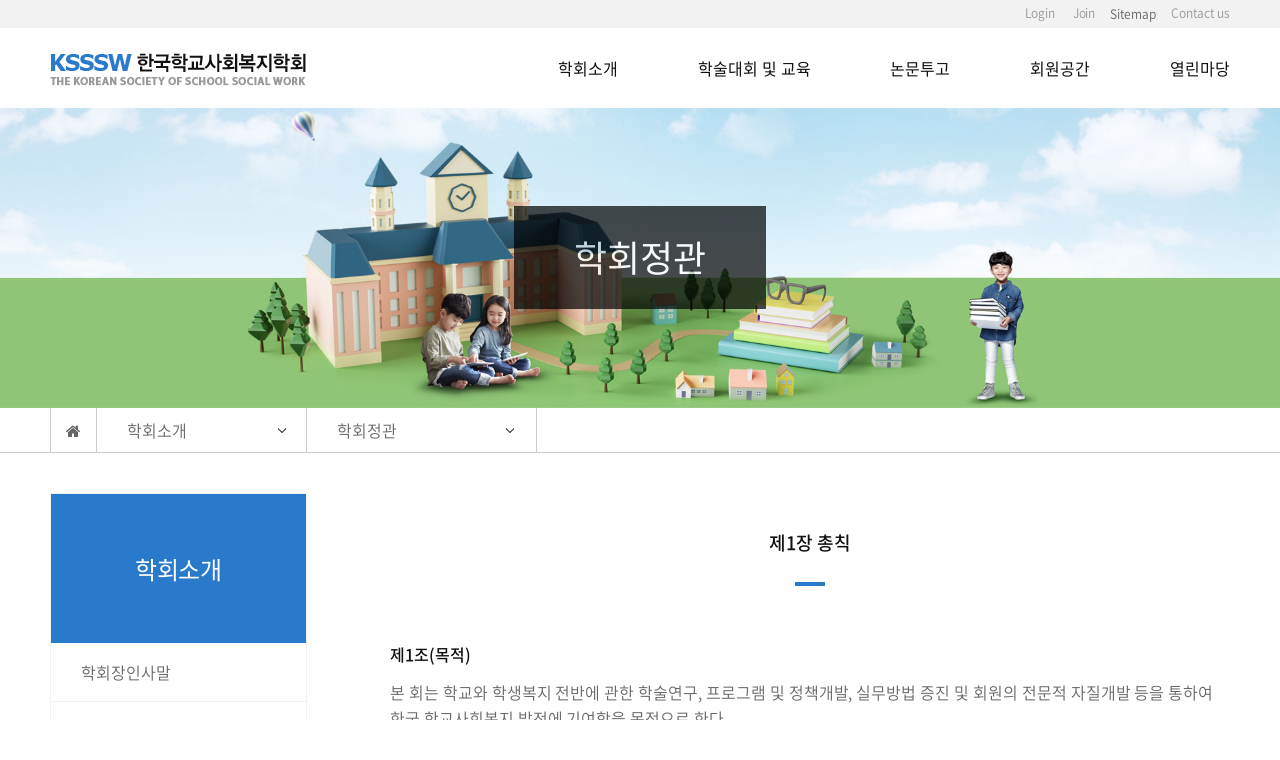

--- FILE ---
content_type: text/html; Charset=UTF-8
request_url: http://schoolsocialwork.org/html/sub01-04.asp
body_size: 18229
content:

<!DOCTYPE html>
<html lang="ko">
<head>
	<meta http-equiv="cache-Control" content="no-cache" />
	<meta http-equiv="pragma" content="no-cache" />
	<meta charset="UTF-8">
	<meta http-equiv="X-UA-Compatible" content="IE=edge"/>
	<meta name="author" content="LYS"/>
	<title>한국학교사회복지학회</title>
	<meta name="description" content="한국학교사회복지학회"/>
	<meta name="keywords" content="한국학교사회복지학회"/>
	<meta name="viewport" content="width=1200,initial-scale=1"/>
<!-- 	<link rel="canonical" href="http://www.ijs.or.kr/"> -->
	<link href="../../../lib/bootstrap/css/bootstrap.min.css" rel="stylesheet" type="text/css" />
	<link href="../../../lib/bootstrap/css/bootstrap-theme.min.css" rel="stylesheet" type="text/css" />
	<link href="../../../lib/font-awesome/css/font-awesome.min.css" rel="stylesheet" type="text/css" />
	<link href="../../../lib/NotoSans-subset/css/notosans.css" rel="stylesheet" type="text/css" />
	<link href="../../../lib/NanumBarunGothic/css/nanumbarungothic.css" rel="stylesheet" type="text/css" />
	<link href="../../../lib/godoMaum/css/godoMaum.css" rel="stylesheet" type="text/css" />
	<link href="../../../lib/slick/slick.css" rel="stylesheet" type="text/css" />
	<link href="../../../lib/slick/slick-theme.css" rel="stylesheet" type="text/css" />
	<link rel="stylesheet" href="../../../lib/OwlCarousel/dist/assets/owl.carousel.min.css" />
	<link rel="stylesheet" href="../../../css/style-common.css">
	
	<link rel="stylesheet" href="../../../css/style.css">
</head>
<body>
	<div class="wrapper">
		<header id="header">
			<nav class="top-nav">
				<div class="row">
					<div class="container">
						<div class="col-xs-12">
							<ul>
								
								<li><a href="../../../member/login.asp">Login</a></li>
								<li><a href="../../../member/write-before.asp">Join</a></li>
								<li><button id="btn-sitemap" type="button">Sitemap</button></li>
								<li><a href="mailto:ssw08@hanmail.net">Contact us</a></li>
								
							</ul>
						</div>
					</div>
				</div>
			</nav>

			<nav id="gnb">
				<div class="row">
					<div class="container">
						<div class="col-xs-3">
							<a href="../../../index.asp" class="logo"><img src="../../../img/common/logo-top.png" alt="" /></a>
						</div>
						<div class="col-xs-9">
							<ul class="gnb">
								<li class="active">
									<a href="../../../html/sub01-01.asp">학회소개</a>
									<ul class="lnb">
										<li class=""><a href="../../../html/sub01-01.asp">학회장인사말</a></li>
										<li class=""><a href="../../../html/sub01-02.asp">학회연혁</a></li>
										<li class="active-sub"><a href="../../../html/sub01-04.asp">학회정관</a></li>
										<li class=""><a href="../../../html/sub01-03.asp">조직 및 위원회</a></li>
									</ul>
								</li>
								<li class="">
									<a href="../../../board01/list.asp">학술대회 및 교육</a>
									<ul class="lnb">
										<li class=""><a href="../../../board01/list.asp">학술대회</a></li>
										<li class=""><a href="../../../board02/list.asp">워크샵</a></li>
										<li class=""><a href="../../../board03/list.asp">기타교육 및 행사</a></li>
									</ul>
								</li>
								<li class="">
									<a href="../../../html/sub03-01.asp">논문투고</a>
									<ul class="lnb">
										<li class=""><a href="../../../html/sub03-01.asp">논문검색</a></li>
										<li class=""><a href="../../../html/sub03-02.asp">투고 안내</a></li>
										<li class=""><a href="../../../html/sub03-03.asp">논문투고 규정</a></li>
										<li class="active-sub"><a href="../../../html/sub03-04.asp">연구윤리규정</a></li>
										<li class=""><a href="../../../html/sub03-05.asp">논문심사규정</a></li>
										<li class=""><a href="../../../html/sub03-06.asp">편집위원회규정</a></li>
										<li class=""><a href="https://ksssw.jams.or.kr/" target="_blank">온라인논문투고</a></li>
									</ul>
								</li>
								<li class="">
									<a href="../../../html/sub04-01.asp">회원공간</a>
									<ul class="lnb">
										<li class=""><a href="../../../html/sub04-01.asp">회원가입안내</a></li>
										<li class=""><a href="../../../member/write-before.asp">온라인 회원가입</a></li>
									</ul>
								</li>
								<li class="">
									<a href="../../../notice/list.asp">열린마당</a>
									<ul class="lnb">
										<li class=""><a href="../../../notice/list.asp">공지사항</a></li>
										<li class=""><a href="../../../board04/list.asp">학회뉴스</a></li>
										<li class=""><a href="../../../board05/list.asp">국제뉴스레터</a></li>
										<li class="active-sub"><a href="../../../board06/list.asp">자료실</a></li>
										<li class=""><a href="../../../html/sub05-01.asp">관련사이트 </a></li>
									</ul>
								</li>
							</ul>
						</div>
					</div>
				</div>
			</nav>
		</header>

		<div id="sitemap">
			<div class="bg"></div>
			<div style="position:fixed; z-index:1000; top:0;"  class="con">
				<div class="container">
					<div class="row">
						<div class="btn"><button type="button"><img src="../../../img/common/close-sitemap.png" alt="" /></button></div>
						<div class="text">
						</div>
					</div>
				</div>
			</div>
		</div>

		<div id="bnr-sub">
			<div class="row">
				<div class="container">
					<h1 class="title"></h1> <!-- js/jquery.js 에서 텍스트 불러옴. -->
				</div>
			</div>
		</div>

		<nav id="nav-mid">
	<div class="container">
		<div class="row">
			<div class="col-xs-12">
				<ul>
					<li class="home"><a href="../../../index.asp"><i class="fa fa-home"></i></a></li>
					<li class="depth-1"></li>
					<li class="depth-2"></li>
				</ul>
				<!-- js/jquery.js 파일에서 텍스트를 불러옴 -->
			</div>
		</div>
	</div>
</nav>

		<div id="sec-sub">
			<div class="container">
				<div class="row">
					<div class="col-xs-3">
						<nav id="nav-left">
	<p></p> <!-- js/jquery.js 에서 텍스트 불러옴. -->
</nav>		
					</div>
					<div class="col-xs-9">
						<div id="con" class="rule"> <!-- 메뉴 구분하는 class 부여 -->

							<section>
								<h3>제1장 총칙</h3>
								<h5>제1조(목적)</h5>
								<p>본 회는 학교와 학생복지 전반에 관한 학술연구, 프로그램 및 정책개발, 실무방법 증진 및 회원의 전문적 자질개발 등을 통하여 한국 학교사회복지 발전에 기여함을 목적으로 한다.</p>
								
								<h5>제2조(명칭)</h5>
								<p>본 회의 명칭은 한국학교사회복지학회(이하: 회)라 한다. 본 회 명칭의 영문표기는 The Korean Society of School Social Work로 한다.</p>
								
								<h5>제3조(소속)</h5>
								<p>본 회는 한국사회복지학회 소속의 분과학회로 한다.</p>
								
								<h5>제4조(사업)</h5>
								<p>본 회는 제1조에 규정한 목적을 달성하기 위하여 다음 각 호의 사업을 수행한다.</p>
								<ol>
									<li>① 학교사회복지에 관한 학술연구 및 발표</li>
									<li>② 학교사회복지에 관한 정책건의</li>
									<li>③ 정기간행물 및 전문서적 발간</li>
									<li>④ 학생복지 관련 조사연구 및 교육</li>
									<li>⑤ 회원의 실천역량 제고</li>
									<li>⑥ 국제간 학술교류</li>
									<li>⑦ 기타 이 회의 목적 달성에 필요한 사업</li>
								</ol>
								
							
								<h3>제2장 회원</h3>
								<h5>제5조(회원의 구분)</h5>
								<p>본 회의 회원은 정회원(평생회원 포함), 준회원, 특별회원으로 한다.</p>
								
								<h5>제6조(회원의 자격)</h5>
								<ol>
									<li>
										① 정회원은 다음과 같다. 
										<ol>
											<li>1. 대학 및 이에 준하는 교육, 연구기관에서 사회복지(사업)학 또는 관련 학문 분야의 강의와 연구에 종사하는 자</li>
											<li>2. 대학원에서 사회복지(사업) 또는 관련학을 전공하여 석사학위 이상의 학위를 취득한 자</li>
											<li>3. 대학 또는 동등이상의 학교에서 사회복지(사업)학 또는 관련학과(교육학, 심리학, 상담학, 청소년학, 아동학 등)를 졸업한 자로서 현재 사회복지기관, 행정기관, 교육기관, 연구기관에서 사회복지(사업)분야에 종사하는 자</li>
										</ol>
									</li>
									<li>② 대학생 및 대학원생은 준회원이 될 수 있다.</li>
									<li>③ 특별회원은 본 회의 취지에 찬동하고 적극적으로 본 회 사업에 찬조하거나 본 회 발전에 공헌한 자 또는 단체로 한다.</li>
								</ol>
								
								<h5>제7조(회원의 가입)</h5>
								<p>본 회의 회원이 되고자 하는 자는 소정의 가입원서를 제출하여 운영위원회의 승인을 받아야 한다.</p>
								
								<h5>제8조(회원의 권리와 의무)</h5>
								<ol>
									<li>① 정회원은 선거권과 피선거권 및 의결권을 갖는다.</li>
									<li>② 모든 회원은 회비납부의 의무와 본 회에서 개최하는 모든 행사에 참여할 의무를 갖는다.</li>
									<li>③ 본 회의 회원이 회비 또는 소정의 납부의무를 2년 이상 이행하지 아니한 경우 회원의 자격정지 또는 권리를 제한 할 수 있다.</li>
								</ol>
								
							
								<h3>제3장 임원 및 조직</h3>
								<h5>제9조(임원의 구분)</h5>
								<p>본 회는 다음과 같은 임원을 둔다.</p>
								<ol>
									<li>① 회장 1인</li>
									<li>② 부회장 2인</li>
									<li>③ 감사 2인</li>
								</ol> 
								
								<h5>제10조(분과위원회 및 지회)</h5>
								<ol>
									<li>① 본 회는 총무위원회, 학술연구위원회, 편집위원회, 교육위원회, 국제교류위원회, 대외협력위원회, 홍보위원회 등의 분과 위원회를 둔다.</li>
									<li>② 그 밖에 회장이 필요하다고 인정되는 문제별, 사항별에 따른 위원회를 둔다.</li>
									<li>③ 각 분과위원회는 회장이 지명하는 분과위원장과 분과위원장이 지명하는 간사 및 10인 내외의 분과위원으로 구성한다.</li>
									<li>④ 본 회는 각 지역에 지회를 1개소씩 둘 수 있다.</li>
								</ol>
								
								<h5>제11조(운영위원회)</h5>
								<ol>
									<li>① 본 회는 본 회의 효율적인 운영을 위하여 운영위원회를 둔다.</li>
									<li>② 운영위원회 위원의 임기는 1년으로 하고 보궐위원의 임기는 전임자의 전임기간으로 한다.</li>
									<li>③ 운영위원회의 기능과 운영에 관하여 필요한 사항은 별도의 규정에 따른다.</li>
									<li>④ 운영위원회의 구성은 회장, 부회장, 각 분과위원장과 사무국장으로 구성한다.</li>
								</ol>
								
								<h5>제12조(사무국장)</h5>
								<p>본 회는 본 회의 실무보조를 위한 사무국장 1인을 둔다.</p>
								
								<h5>제13조(임원선출)</h5>
								<ol>
									<li>① 회장과 감사는 정기총회에서 선출하고, 부회장 1인은 회장이 지명하며 이사회의 동의를 얻는다(개정 2010. 5. 14).</li>
									<li>② 부회장 1인은 한국학교사회복지사협회장이 당연직으로 한다.</li>
									<li>③ 임원의 선거권 및 피선거권의 행사는 정회원에 한한다.</li>
								</ol>
								
								<h5>제14조(회장 및 임원의 임기)</h5>
								<ol>
									<li>① 회장의 임기는 1년으로 하고, 1회에 한해 연임할 수 있다.</li>
									<li>② 회장의 유고시에는 부회장 중 1인이 이를 승계하며, 기타 임원의 결원 시에는 이사회에서 보선, 승계하되 임기는 전임자의 잔여기간으로 한다. 단, 회장의 유고시 부회장이 대행한 기간은 이 기간에 포함되지 않는다.</li>
								</ol>
								
								<h5>제15조(임원의 역할)</h5>
								<p>임원의 역할은 다음과 같다.</p>
								<ol>
									<li>① 회장은 본 회를 대표하고 회무를 총괄하며 모든 회의의 의장이 된다.</li>
									<li>② 부회장은 회장의 업무를 보좌하며 회장의 유고시에는 부회장 중 1인이 그 직무를 대행한다.</li>
									<li>③ 감사는 매년 결산을 맡아야하며 총회 등에 보고한다.</li>
									<li>④ 이하 각 임원의 직능은 운영세칙에 따른다.</li>
								</ol>
								<h3>제4장 회의</h3>
								<h4>제1절 총회</h4>
								<h5>제16조(고문) (신설 2010. 5. 14)</h5>
								<ol>
									<li>① 학회의 발전과 본 회의 운영에 대한 자문을 제공하기 위하여 고문을 둘 수 있다.</li>
									<li>② 본 학회의 회장을 역임하고, 현직에서 퇴임할 시에는 당연직 고문으로 추대한다.</li>
									<li>③고문은 학회발전에 공헌을 한 자로 운영위원회에서 추대한다.</li>
								</ol>
								
								<h5>제17조(총회)</h5>
								<p>총회는 회원으로 구성되며 정기총회와 임시총회로 구분한다.</p>
								<ol>
									<li>① 정기총회는 연 1회 개최하며, 임시총회는 수시로 개최할 수 있다.</li>
									<li>② 임시총회는 회장, 운영위원 1/3이상, 정회원의 30인 이상의 요구가 있을 때, 또는 감사들이 연서를 요구할 때 개최한다.</li>
									<li>③ 총회를 개최하고자 할 때에는 늦어도 총회개최 10일전에 고지하여야 한다.</li>
								</ol>
								 
								<h5>제18조(총회의결)</h5>
								<ol>
									<li>
										① 총회 의결사항은 다음 각 호와 같다. 
										<ol>
											<li>1. 임원 선출</li>
											<li>2. 사업보고와 결산승인</li>
											<li>3. 사업계획과 예산승인</li>
											<li>4. 회칙의 제정 및 개정</li>
											<li>5. 기타 중요하다고 인정되는 사항</li>
										</ol>
									</li>
									<li>② 총회의 의결사항은 운영위원회에 위임할 수 있다. </li>
								</ol>
								
								<h5>제19조(의사 및 의결정족수)</h5>
								<p>총회는 출석회원 30인 이상으로 성립하며 출석회원 과반수의 찬성으로 의결한다. 출석은 위임으로도 가능하다.</p>
								
								<h5>제20조(정관개정)</h5>
								<p>본 회의 정관개정은 총회에서 의결한다.</p>
								<ol>
									<li>① 정관개정은 이사회의 심의로 총회에 상정한다.</li>
									<li>② 총회에 상정된 정관개정안은 총회 출석위원 2/3이상의 찬성을 얻어야 한다.</li>
								</ol>
								
								<h4>제2절 이사회</h4>
								<h5>제21조(이사회의 구성)</h5>
								<ol>
									<li>① 이사회는 회장이 지명한 50인(정·부회장 포함) 내외로 구성한다.</li>
									<li>② 전직 회장은 당연직 이사가 된다.</li>
								</ol>
								
								<h5>제22조(이사회의 의결)</h5>
								<p>이사회의 의결사항은 다음 각 호와 같다.</p>
								<ol>
									<li>① 총회에서 위임된 사항</li>
									<li>② 이사회에 위임된 사항</li>
									<li>③ 기타사항</li>
								</ol>
								
								<h3>제5장 재정</h3>
								<h5>제23조(재정)</h5>
								<ol>
									<li>
										① 본 회의 재정은 다음의 재원으로 충당한다. 
										<ol>
											<li>1. 회원들의 연회비와 평생회비</li>
											<li>2. 보조금</li>
											<li>3. 기부금 및 찬조금</li>
											<li>4. 기타</li>
										</ol>
									</li>
									<li>② 회비액수는 운영위원회에서 정한다. </li>
								</ol>
								
								<h5>제24조(회계년도)</h5>
								<p>본 회의 회계연도는 매년 1월 1일부터 동년 12월 31일까지로 한다.</p>
								
								<h3>제6장 해산</h3>
								<h5>제25조(해산)</h5>
								<ol>
									<li>① 본 회를 해산할 때에는 정회원2/3 이상의 찬성으로 결정한다.</li>
									<li>② 본 회를 해산할 때의 자산은 총회의 결의에 따라 본 회와 동일 또는 유사한 단체에 기부한다.</li>
								</ol>
							
								<h3>제7장 부칙</h3>
								<h5>제1조</h5>
								<p>본 회의 운영세칙은 운영위원회에서 결정하고 또한 변경한다.</p>
								<h5>제2조</h5>
								<p>본 회칙에서 규정하지 않은 세칙은 일반관례에 준한다.</p>
							</div>		
							
							

						</div>
					</div>
				</div>
			</div>
		</div>
		<footer id="footer">
	<div class="row">
		<div class="container">
			<div class="col-xs-3">
				<img class="logo" src="../../../img/common/logo-bottom.png" alt="" />
			</div>
			<div class="col-xs-9">
				<address>
					전라북도 전주시 완산구 천잠로 303, 전주대학교 교수연구동 616호
				</address>
				<ul class="list-inline">
					<li>Tel. 010-8353-7199</li>
					<li>E-mail ssw08@hanmail.net</li>
				</ul>
				<p>Copyright 2018 The Korean Society of School Social Work. All Rights Reserved.</p>

			</div>
		</div>
	</div>
</footer>


	</div> <!--wrapper-->
	<script type="text/javascript" src="../../../lib/jquery/jquery-1.12.4.min.js"></script>
<script type="text/javascript" src="../../../lib/bootstrap/js/bootstrap.min.js"></script>
<script type="text/javascript" src="../../../lib/jquery.transit/jquery.transit.min.js"></script>
<script type="text/javascript" src="../../../lib/slick/slick.min.js"></script>
<script type="text/javascript" src="../../../js/jquery.js?ver=21269"></script>
<script type="text/javascript" src="../../../js/common.js"></script>
<script src="../../../lib/OwlCarousel/dist/owl.carousel.min.js"></script>




</body>
</html>

--- FILE ---
content_type: text/css
request_url: http://schoolsocialwork.org/lib/NotoSans-subset/css/notosans.css
body_size: 3578
content:
/* 
 * NotoSans subset
 * Fonts offered by UYEONG (https://github.com/UYEONG/NotoSans-subset)
 * Initialize css offered by ERUSYA
 */
 @font-face {
  font-family: 'Noto Sans';
  font-style: normal;
  font-weight: 100;
  src: url(../fonts/NotoSans-Thin.eot);
  src: local('Noto Sans KR Thin'),
       local('NotoSansKR-Thin'),
	   url(../fonts/NotoSans-Thin.eot),
       url(../fonts/NotoSans-Thin.eot?#iefix) format('embedded-opentype'),
       url(../fonts/NotoSans-Thin.woff2) format('woff2'),
       url(../fonts/NotoSans-Thin.woff) format('woff'),
       url(../fonts/NotoSans-Thin.otf) format('opentype');
}

@font-face {
  font-family: 'Noto Sans';
  font-style: normal;
  font-weight: 200;
  src: url(../fonts/NotoSans-Light.eot);
  src: local('Noto Sans KR Light'),
       local('NotoSansKR-Light'),
	   url(../fonts/NotoSans-Light.eot),
       url(../fonts/NotoSans-Light.eot?#iefix) format('embedded-opentype'),
       url(../fonts/NotoSans-Light.woff2) format('woff2'),
       url(../fonts/NotoSans-Light.woff) format('woff'),
       url(../fonts/NotoSans-Light.otf) format('opentype');
}

@font-face {
  font-family: 'Noto Sans';
  font-style: normal;
  font-weight: 300;
  src: url(../fonts/NotoSans-DemiLight.eot);
  src: local('Noto Sans KR DemiLight'),
       local('NotoSansKR-DemiLight'),
	   url(../fonts/NotoSans-DemiLight.eot),
       url(../fonts/NotoSans-DemiLight.eot?#iefix) format('embedded-opentype'),
       url(../fonts/NotoSans-DemiLight.woff2) format('woff2'),
       url(../fonts/NotoSans-DemiLight.woff) format('woff'),
       url(../fonts/NotoSans-DemiLight.otf) format('opentype');
}

@font-face {
  font-family: 'Noto Sans';
  font-style: normal;
  font-weight: 400;
  src: url(../fonts/NotoSans-.eot);
  src: local('Noto Sans KR Regular'),
       local('NotoSansKR-Regular'),
	   url(../fonts/NotoSans-Regular.eot),
       url(../fonts/NotoSans-Regular.eot?#iefix) format('embedded-opentype'),
       url(../fonts/NotoSans-Regular.woff2) format('woff2'),
       url(../fonts/NotoSans-Regular.woff) format('woff'),
       url(../fonts/NotoSans-Regular.otf) format('opentype');
}

@font-face {
  font-family: 'Noto Sans';
  font-style: normal;
  font-weight: 500;
  src: url(../fonts/NotoSans-Medium.eot);
  src: local('Noto Sans KR Medium'),
       local('NotoSansKR-Medium'),
	   url(../fonts/NotoSans-Medium.eot),
       url(../fonts/NotoSans-Medium.eot?#iefix) format('embedded-opentype'),
       url(../fonts/NotoSans-Medium.woff2) format('woff2'),
       url(../fonts/NotoSans-Medium.woff) format('woff'),
       url(../fonts/NotoSans-Medium.otf) format('opentype');
}

@font-face {
  font-family: 'Noto Sans';
  font-style: normal;
  font-weight: 600;
  src: url(../fonts/NotoSans-Bold.eot);
  src: local('Noto Sans KR Bold'),
       local('NotoSansKR-Bold'),
	   url(../fonts/NotoSans-Bold.eot),
       url(../fonts/NotoSans-Bold.eot?#iefix) format('embedded-opentype'),
       url(../fonts/NotoSans-Bold.woff2) format('woff2'),
       url(../fonts/NotoSans-Bold.woff) format('woff'),
       url(../fonts/NotoSans-Bold.otf) format('opentype');
}

@font-face {
  font-family: 'Noto Sans';
  font-style: normal;
  font-weight: 700;
  src: url(../fonts/NotoSans-Black.eot);
  src: local('Noto Sans KR Black'),
       local('NotoSansKR-Black'),
	   url(../fonts/NotoSans-Black.eot),
       url(../fonts/NotoSans-Black.eot?#iefix) format('embedded-opentype'),
       url(../fonts/NotoSans-Black.woff2) format('woff2'),
       url(../fonts/NotoSans-Black.woff) format('woff'),
       url(../fonts/NotoSans-Black.otf) format('opentype');
}




--- FILE ---
content_type: text/css
request_url: http://schoolsocialwork.org/lib/godoMaum/css/godoMaum.css
body_size: 471
content:
/* 
	godoMaum - lys
 */
 @font-face {
  font-family: 'godoMaum';
  font-style: normal;
  font-weight: 200;
  src: url(../fonts/godoMaum.eot);
  src: local('godoMaum'),
       local('godo Maum'),
	   url(../fonts/godoMaum.eot),
       url(../fonts/godoMaum.eot?#iefix) format('embedded-opentype'),
       url(../fonts/godoMaum.woff2) format('woff2'),
       url(../fonts/godoMaum.woff) format('woff'),
       url(../fonts/godoMaum.otf) format('opentype');
}

--- FILE ---
content_type: text/css
request_url: http://schoolsocialwork.org/css/style-common.css
body_size: 3024
content:
@charset "utf-8";
body { font: 300 16px/1.625 'Noto Sans', sans-serif, FontAwesome; -webkit-font-smoothing: antialiased; color: #666; letter-spacing:-0.0025em}
body.erusya { display: none }
a { color: inherit }
a:hover { text-decoration: none; color: inherit }
a.link { color: #06c }
a.link:hover { text-decoration: underline; }
/* table { font-size: 13px; line-height: 1.5 } */
table tr th { vertical-align: middle !important }
ul { margin: 0; padding: 0; list-style: none }
p { margin: 0 }
dl { margin: 0 }
h1 { margin: 0; padding: 0 }
label { margin: 0; font-weight: inherit }
hr.sm {	margin-top: 10px; margin-bottom: 10px }
hr.xs {	margin-top: 5px; margin-bottom: 5px }
.modal-header { text-align: left; line-height: 1.5 }
.modal-header .modal-title { font-size: 16px }
.modal-header .close { margin-top: -2px }
.modal-body { text-align: left }
.modal-body .heading-line { font-size: 14px }
.modal-body .input-group { margin-bottom: 10px }
.modal-body .input-group-addon .fa { display: inline-block; width: 14px; font-size: 16px }
.modal-body .more-extra { line-height: 2; padding: 10px 5px 10px }
.modal-body .more-extra .fa { margin-right: .5em; width: 1em }
.pagination { padding-left: 15px }
.list-inline > li { padding: 0 }
.form-control { border-radius: 0; height: auto; padding: 2px 8px; line-height: 1.625; font-size: 16px }
.form-control.lg { padding: 10px 12px }
.form-control.sm { padding: 2px 6px }
.form-control.xs { padding: 1px 4px; font-size: 12px }
.wrapper { position: relative }
/* .clear { width: auto; height: auto; margin: 0; padding: 0; line-height: inherit; background: none; border: none; border-radius: 0; font-size: inherit; color: inherit } */
.clear:focus { outline: none }
.btn { display: inline-block; padding: 8px 20px; border: 1px solid #eee; background: #fafafa; color: #222; border-radius: 0; line-height: 1.625; font-size: 16px }
.btn:hover { background: #eee; transition: all .3s ease }
.btn.active { background: #222 }
.btn.lg { padding: 8px 24px }
.btn.sm { padding: 2px 6px }
.btn.xs { padding: 1px 4px; font-size: 12px }
.heading-line { border-bottom: 1px solid #eee }
.heading-line span:first-child { display: inline-block; border-bottom: 1px solid #222; padding: 5px 0 }
.heading-line span:last-child { display: inline-block; border-bottom: 1px solid #222; font-size: 13px; vertical-align: bottom; color: #999; padding: 5px 1em }
.paragraph ul { margin-bottom: 10px; padding-left: 20px }
.paragraph ol { margin-bottom: 10px; padding-left: 30px }

.w100 { width: 100% }
.col-xs-15,
.col-sm-15,
.col-md-15,
.col-lg-15 {
    position: relative;
    min-height: 1px;
    padding-right: ($gutter / 2);
    padding-left: ($gutter / 2);
}

.col-xs-15 {
    width: 20%;
    float: left;
}
@media (min-width: $screen-sm) {
    .col-sm-15 {
        width: 20%;
        float: left;
    }
}
@media (min-width: $screen-md) {
    .col-md-15 {
        width: 20%;
        float: left;
    }
}
@media (min-width: $screen-lg) {
    .col-lg-15 {
        width: 20%;
        float: left;
    }
}

--- FILE ---
content_type: text/css
request_url: http://schoolsocialwork.org/css/style.css
body_size: 16900
content:
@charset "utf-8";
.col-xs-1, .col-xs-2, .col-xs-3, .col-xs-4, .col-xs-5, .col-xs-6, .col-xs-7, .col-xs-8, .col-xs-9, .col-xs-10, .col-xs-11, .col-xs-12,
.col-sm-1, .col-sm-2, .col-sm-3, .col-sm-4, .col-sm-5, .col-sm-6, .col-sm-7, .col-sm-8, .col-sm-9, .col-sm-10, .col-sm-11, .col-sm-12,
.col-md-1, .col-md-2, .col-md-3, .col-md-4, .col-md-5, .col-md-6, .col-md-7, .col-md-8, .col-md-9, .col-md-10, .col-md-11, .col-md-12,
.col-lg-1, .col-lg-2, .col-lg-3, .col-lg-4, .col-lg-5, .col-lg-6, .col-lg-7, .col-lg-8, .col-lg-9, .col-lg-10, .col-lg-11, .col-lg-12 { padding-left: 10px; padding-right: 10px}
.container {padding: 0 }
.row { margin: 0 }
.list-inline{margin:0;}

.container { width: 1200px; }
.clearfix::after{clear:both; display:block; content:'';}
.block{display:block}
.margin-0{margin:0 !important;}
.clear{clear:both;}
a:focus{text-decoration:none; color:inherit;}
button:focus{outline:0;}

.theme-color{color:#2a7acc}

ol{list-style:none; padding:0;}
strong{font-weight:500; color:#111}
th{font-weight:500; color:#111}
#sec-sub p{margin:16px 0;}

.indent16{padding-left:16px;}
.top16{margin-top:16px;}
.indent16.top16 li{margin-bottom:16px;}

.wrapper {
	min-width:1200px;
}
.bullet{padding-right:4px; margin-top:-4px;}
#header .top-nav {background-color:#f2f2f2; font-size:12px; height:28px;}
#header .top-nav ul{float:right;}
#header .top-nav ul li{float:left; line-height:26px;}
#header .top-nav ul li a{display:block; padding:0 9px; color:#999;}
#header .top-nav ul li:last-child a{padding-right:0;}
#header .top-nav ul li button{background-color:transparent; border:0;}
#header #gnb{height:80px;}
#header #gnb .col-xs-3 .logo{padding-top:25px; display:block;}
#header #gnb .col-xs-9 > ul{float:right}
#header #gnb .col-xs-9 > ul > li{float:left; color:#111; font-weight:400;line-height:80px; position:relative;}
#header #gnb .col-xs-9 > ul > li.on{color:#2a7acc}
#header #gnb .col-xs-9 > ul > li > a{display:block; padding:0 40px;}
#header #gnb .col-xs-9 > ul > li:last-child a{padding-right:0;}
#header #gnb .col-xs-9 > ul > li:hover ul{display:block}
/* #header #gnb .col-xs-9 > ul > li:last-child a{padding-right:0;} */
#header #gnb .col-xs-9 > ul > li > ul{position:absolute; z-index:100; width:100%; display:none; left:-17px; border-top:3px solid #2a7acc; width:170px;}
#header #gnb .col-xs-9 > ul > li:nth-child(2) > ul{left:10px;}
#header #gnb .col-xs-9 > ul > li > ul > li a{display:block; font-size:15px;  background-color:#fff; color:#666; width:100%; text-align:center; line-height:48px; transition: all .2s ease-in-out;}
#header #gnb .col-xs-9 > ul > li > ul > li a:hover{background-color:#2a7acc; color:#fff;}

#bnr-main{background:url('../img/main/bnr-main.jpg') 50% 50% no-repeat; background-size:cover; height:440px; margin-bottom:40px;}
#bnr-main .copy{margin-top:76px; float:right; margin-right:80px;}
#bnr-main .copy h2{font-family:"godoMaum", cursive; font-size:80px; color:#2a7acc; margin:0; letter-spacing:-0.0025em}
#bnr-main .copy p{font-size:20px; color:#666; font-weight:500; margin:0; padding-left:4px;}
#sec-main section.board, #sec-main section.blackboard{float:left; height:212px;  border:1px solid #ccc; width:100%;}
#sec-main section.board h2{width:1px; height:1px; overflow:hidden; position:absolute;}
#sec-main section.board .main-tab-nav{position:relative; background-color:#2a7acc; height:52px; box-sizing:border-box; padding:0 20px;}
#sec-main section.board .main-tab-nav .more{position:absolute; right:0; top:0px; width:60px; height:52px; border-left:1px solid #fff;}
#sec-main section.board .main-tab-nav img{padding:18px 21px;}
#sec-main section.board .main-tab-nav ul li{color:#fff; float:left; font-size:16px; margin:0; line-height:52px;}
#sec-main section.board .main-tab-nav ul li a{display:block; padding:0 20px;}
#sec-main section.board .main-tab-nav ul li button{background-color:transparent; border:0; padding:0 16px;}
#sec-main section.board .main-tab-nav ul li.on{background:url('../img/main/arrow-main.png') 50% 100% no-repeat;}
#sec-main section.board .main-tab-con{display:none; box-sizing:border-box; padding:14px 44px 0 44px; height:160px;}
#sec-main section.board .main-tab-con.on{display:block;}
#sec-main section.board .main-tab-con ul{list-style-image:url('../img/main/bullet-main.png'); font-size:14px;}
#sec-main section.board .main-tab-con ul li{line-height:26px;}
#sec-main section.board .main-tab-con ul li .title{float:left;}
#sec-main section.board .main-tab-con ul li .date{float:right;}


#sec-main section.blackboard{background:url('../img/main/bg-blackboard.jpg') 50% 50% no-repeat;}
#sec-main section.blackboard{padding:26px 40px;}
#sec-main section.blackboard h2{color:#fff; font-size:16px; margin:0; font-weight:200;}
#sec-main section.blackboard h3{color:#f0ff00; font-size:14px; margin:0; font-weight:200; margin-bottom:8px;}
#sec-main section.blackboard h3 span{font-weight:700;}

#sec-main section.blackboard ul{margin:0 12px;}
#sec-main section.blackboard ul li{color:#fff; font-size:12px;}
#sec-main section.blackboard section{margin-top:12px;}

#sec-main section.quick{height:106px; border:1px solid #ccc; box-sizing:border-box; padding:22px 24px;}
#sec-main section.quick:last-child{border-top:0;}
#sec-main section.quick .img{float:left; width:62px}
#sec-main section.quick .text{float:left; width:168px; box-sizing:border-box; padding-left:40px;}
#sec-main section.quick .text h2{font-size:16px; color:#111; margin:0 0 9px 0; font-weight:400;}
#sec-main section.quick .text p{font-size:12px; margin:0; color:#999; font-weight:200; line-height:1.4}

#sec-rel{margin-top:40px;}
#sec-rel .owl-stage-outer{width:1134px; margin:0 auto;}
#sec-rel .owl-carousel{position:relative;}
#sec-rel .owl-stage-outer{z-index:100}
#sec-rel .owl-nav{position:absolute; width:100%; top:0; z-index:50}
#sec-rel .owl-next{position:absolute; right:0;}
#sec-rel .owl-next img{margin-top:7px;}
#sec-rel .owl-prev img{margin-top:7px;}


#footer{background-color:#f2f2f2; height:88px; margin-top:40px; font-size:12px; color:#999; letter-spacing:-0.0032em}
#footer address + ul li{margin-right:16px;}
#footer address{margin:16px 0 0 0;}
#footer .logo{margin-top:24px;}


#sitemap{position:fixed; z-index:200; top:0; display:none;}
#sitemap .bg{background-color:#000; opacity:0.9;}
#sitemap .con{background-color:#fff; color:#666; box-sizing:border-box; padding:40px; height:70%}
#sitemap .con .btn{display:block; text-align:right; background-color:transparent; border:0;}
#sitemap .con .btn button{background-color:transparent; border:0;}
#sitemap .con .btn button:focus{outline:0; box-shadow:0;}
#sitemap .con .btn{outline:0; box-shadow:none;}
#sitemap .con .text > ul{margin-top:40px;}
#sitemap .con .text > ul > li{float:left;}
#sitemap .con .text > ul > li > a{font-size:20px; color:#111; font-weight:300; border-bottom:4px solid #2a7acc; width:60%; display:block; margin:0 auto; padding-bottom:16px;}
#sitemap .con .text > ul > li{width:240px; text-align:center;}
#sitemap .con .text > ul > li > ul{margin-top:12px;}
#sitemap .con .text > ul > li > ul > li{line-height:40px;}
#sitemap .con .text > ul > li > ul > li:hover{color:#2a7acc}

#bnr-sub{height:300px; background:url('../img/main/bnr-main.jpg') 50% 30% no-repeat; background-size:cover;}


#nav-mid{border-bottom:1px solid #ccc; background-color:#fff;}
#nav-mid .col-xs-12 > ul > li{float:left;}
#nav-mid .col-xs-12 > ul > li{float:left;}
#nav-mid .col-xs-12 > ul > li:hover{cursor:pointer;}
#nav-mid .col-xs-12 > ul > li{border-right:1px solid #ccc; padding-right:50px; padding-left:30px; line-height:44px; position:relative;}
#nav-mid .col-xs-12 > ul > li:not(.home){background:url('../img/sub/arrow-navMid.png') no-repeat 90% center;}

#nav-mid .col-xs-12 > ul > li:not(.home){min-width:210px;}
#nav-mid .col-xs-12 .home{padding-left:0; padding-right:0; border-left:1px solid #ccc;}
#nav-mid .col-xs-12 .home a{padding:10px 15px; vertical-align:top}
#nav-mid .depth-2{min-width:230px !important;}

#nav-mid .col-xs-12 > ul > li > ul{border:1px solid #ccc; border-top:0;}
#nav-mid .col-xs-12 > ul > li ul a{display:block; height:100%; width:100%; transition: all .2s ease-in-out;}
#nav-mid .col-xs-12 > ul > li ul a:hover{color:#fff; background-color:#2a7acc;}
#nav-mid .col-xs-12 > ul > li > ul{position:absolute; background-color:#fff; width:calc(100% + 2px); left:-1px; z-index:300; border-top:3px solid #2a7acc}
#nav-mid .col-xs-12 > ul > li > ul > li a{padding-left:30px;}
#nav-mid .col-xs-12 > ul > li > ul{display:none;}
#nav-mid .col-xs-12 > ul > li:hover ul{display:block;}

#sec-sub{margin-top:40px;}

#nav-left{width:257px;}
#nav-left p{background-color:#2a7acc; color:#fff; text-align:center; padding:56px 0 54px 0; font-weight:400; font-size:24px; border:1px solid #f2f2f2; border-bottom:0; box-sizing:border-box; margin:0;}
#nav-left ul li a{display:block; box-sizing:border-box; padding:16px 30px; border-right:1px solid #f2f2f2; border-left:1px solid #f2f2f2; border-bottom:1px solid #f2f2f2; font-weight:300;}
#nav-left ul li.active-sub a{color:#2a7acc; background:url('../img/sub/arrow-navLeft.png') 90% 50% no-repeat;}
#nav-left ul li a:hover{color:#2a7acc; background:url('../img/sub/arrow-navLeft.png') 90% 50% no-repeat; }

#bnr-sub .container{display:table; height:300px; box-sizing:border-box; padding:0 10px;}
#bnr-sub h1.title{display:table-cell; vertical-align:middle; text-align:center; color:#111;}
#bnr-sub h1.title .box{background-color:#000; display:inline-block; padding:32px 60px; color:#fff; opacity:0.7; font-weight:400;}

#sec-sub{min-height:600px;}
#sec-sub #con{box-sizing:border-box; padding-left:40px;}

#sec-sub .tab-nav{display:table; width:100%; border-collapse:collapse;}
#sec-sub .tab-nav::after{content:''; display:block; clear:both;}
#sec-sub .tab-nav li{display:table-cell; width:1%; text-align:center; padding:16px; border:1px solid #2a7acc; color:#2a7acc;}
#sec-sub .tab-nav li:first-child{border-right:1px solid #fff;}
#sec-sub .tab-nav li:hover{background-color:#2a7acc; color:#fff; cursor:pointer;}
#sec-sub .tab-nav li.on{background-color:#2a7acc; color:#fff;}
#sec-sub .tab-nav h2{font-size:18px; margin:0; font-weight:300;}
#sec-sub .tab-con{margin-top:32px; display:none;}

#sec-sub .greeting .top{}
/* #sec-sub .greeting .top::after{content:''; display:block; width:64px; border-bottom:3px solid #111; padding-top:30px;} */
#sec-sub .greeting .bottom .name{text-align:right; margin-top:120px;}
#sec-sub .greeting .bottom .name strong{color:#111;}

#sec-sub .history .period{background:url('../img/sub/history-year.png') 50% 50% no-repeat; width:182px; height:204px; box-sizing:border-box; padding:64px 28px;}
#sec-sub .history .period p{font-size:24px; font-weight:600; color:#111; margin:0; font-weight:400;}
#sec-sub .history .period p:first-child{}
#sec-sub .history .period p:nth-child(2){text-align:center;}
#sec-sub .history .period p:last-child{text-align:right;}
#sec-sub .history .box{box-sizing:border-box; padding:40px 0; border-top:1px dashed #ccc;}
#sec-sub .history .box:first-child{border-top:0;}
#sec-sub .history .box::after{clear:both; content:''; display:block;}
#sec-sub .history .col-xs-9{padding-left:40px;}
#sec-sub .history .col-xs-9 > ul li::after{clear:both; content:''; display:block;}
#sec-sub .history .year{float:left; color:#2a7acc; font-weight:500;}
#sec-sub .history .con{float:left; box-sizing:border-box; padding-left:36px; font-size:14px; font-weight:300; width:540px;}
#sec-sub .history .con > ul > li{border-bottom:1px dashed #ccc; padding-bottom:12px; margin-bottom:12px;}
#sec-sub .history .col-xs-9 > ul > li{clear:both; padding:8px 0;}
#sec-sub .history .col-xs-9 > ul{margin-top:12px;}


#sec-sub .committee table th:first-child{width:20%;}
#sec-sub .committee table th:last-child{width:50%;}
#sec-sub .committee h2{font-size:20px; color:#111; margin:32px 0 16px 0;}
#sec-sub .committee h2::before{content:''; width:25px; height:28px; background:url('../img/sub/title-committee.jpg') center 5px no-repeat; display:inline-block; vertical-align:bottom; margin-right:4px;}
#sec-sub .committee h2:first-child{margin-top:0;}



#sec-sub .guide h2{color:#111; font-size:20px;}
#sec-sub .guide .box{border:1px solid #ccc; margin-top:40px; box-sizing:border-box; padding:30px;}
#sec-sub .guide .box h4 {margin:0;}
#sec-sub .guide .box p{margin:0;}
#sec-sub .down-form {text-align:center; margin:40px auto;}
#sec-sub .down-form a{text-align:center; background-color:#2a7acc; display:inline-block; color:#fff; padding:8px 16px; font-size:16px; transition:all .2s;}
#sec-sub .down-form a:hover{background-color:#333}
#sec-sub .guide table{border-collapse:collapse; width:100%;}
#sec-sub .guide table th, #sec-sub .guide table td{border:1px solid #ccc; text-align:center; padding:8px;}
#sec-sub .guide table th{background-color:#f2f2f2; color:#111; font-weight:400; border-top:2px solid #2a7acc}

#sec-sub .rule table{border-collapse:collapse; width:100%;}
#sec-sub .rule table th, #sec-sub .rule table td{border:1px solid #ccc; text-align:center; padding:8px;}
#sec-sub .rule table th{background-color:#f2f2f2; color:#111; font-weight:400; border-top:2px solid #2a7acc}
#sec-sub .rule .explan{margin-top:40px;}
#sec-sub .rule .explan::after{content:''; display:block; clear:both;}
#sec-sub .rule .explan li{color:#e252a0; float:left; padding-right:16px;}
#sec-sub .rule h3{text-align:center; color:#111; font-size:18px; margin-bottom:60px; margin-top:80px;}
#sec-sub .rule h3:first-child{margin-top:40px;}
#sec-sub .rule h3::after{content:''; display:block; width:30px; border-bottom:4px solid #2a7acc; margin:0 auto; padding-top:30px;}
#sec-sub .rule h4{font-size:17px; color:#111; margin-top:40px;}
#sec-sub .rule h4::after{content:''; display:block; width:30px; border-bottom:3px solid #111; padding-bottom:20px;}
#sec-sub .rule h5{color:#111; font-size:16px; margin-top:32px;}
#sec-sub .rule p+ol{padding-left:8px; margin-top:-8px;}
#sec-sub .rule h5+ol{margin-top:16px;}
#sec-sub .rule ol > li > ol{padding-left:8px; font-size:15px; margin:4px 0;}

#sec-sub .method .indent16{margin:12px 0;}
#sec-sub .method li + .indent16{margin-top:4px;}
#sec-sub .method p{margin:4px 16px 16px 16px;}
#sec-sub .method .tab-con > ul > li,
#sec-sub .method .tab-con > ol > li{font-size:15px;}
#sec-sub .method .box{border:1px solid #ccc; margin-top:40px; box-sizing:border-box; padding:20px;}
#sec-sub .method .box p{margin:0;}
#sec-sub .method .box h4 {margin:0;}

#sec-sub .ethics h2{font-size:18px; color:#111; margin:32px 0 16px 0;}
#sec-sub .ethics h2:first-child{margin-top:0;}
#sec-sub .ethics h3{color:#555; font-size:16px; font-weight:300; line-height:1.5}
#sec-sub .ethics p {font-size:15px;}
#sec-sub .ethics > ul > li{padding:2px 0; margin-left:5px; font-size:15px}
#sec-sub .ethics > ul ul{font-size:14px; margin:10px;}

#sec-sub .rule-review > ul:not(.explan){list-style-image:url('../img/main/bullet-main.png'); margin-left:18px;}
#sec-sub .rule-review > ul > li {margin-bottom:4px;}
#sec-sub .rule-review > ul ul { font-size:14px; margin:10px 0 10px 8px}

#sec-sub .member-info h2{color:#111; font-size:20px; border-top:1px dashed #ccc; padding-top:40px;}
#sec-sub .member-info h2:first-child{padding-top:0; border-top:0; margin-top:0;}
#sec-sub .member-info h3{color:#333; font-size:16px;}
#sec-sub .member-info ul li{ font-size:15px;}
#sec-sub .member-info p{font-size:15px; margin-top:10px;}
#sec-sub .member-info .box {background-color:#f2f2f2; padding:40px 0; text-align:center; border:1px solid #ccc;}
#sec-sub .member-info .box strong{color:#2a7acc}
#sec-sub .link-site h2{color:#111; font-size:18px; margin-top:40px;}
#sec-sub .link-site h2:first-child{margin-top:0;}
#sec-sub .link-site table{border-collapse:collapse; width:100%;}
#sec-sub .link-site table tr td{border:1px solid #ccc; padding:10px 40px;}
#sec-sub .link-site table tr:first-child td{border-top:2px solid #111;}
#sec-sub .link-site table tr td:first-child{background-color:#f2f2f2; color:#111;}
#sec-sub .link-site table tr td:last-child{border-left:0;}


.committee table{border-collapse:collapse; width:100%;}
.committee table th, .committee table td{border:1px solid #ccc; text-align:center; padding:8px;}
.committee table th{background-color:#f2f2f2; color:#111; font-weight:400; border-top:2px solid #2a7acc}
.committee table th:first-child{width:20%;}
.committee table th:last-child{width:50%;}
.committee h2{font-size:20px; color:#111; margin:32px 0 16px 0;}
.committee h2::before{content:''; width:25px; height:28px; background:url('../img/sub/title-committee.jpg') center 5px no-repeat; display:inline-block; vertical-align:bottom; margin-right:4px;}
.committee h2:first-child{margin-top:0;}


.greeting__chairman-img {
	float:left;
	width:150px;
	vertical-align:middle;
	padding-top:6px;
	margin-right:34px;
}

.greeting__chairman-intro {
	float:left;
	margin-top:0 !important;
	padding-top:20px;
	line-height:2.2;
}

.handler p img {width:100%}
.pad-b10 {padding-bottom: 10px;}

--- FILE ---
content_type: application/javascript
request_url: http://schoolsocialwork.org/js/jquery.js?ver=21269
body_size: 2739
content:

$(function(){
	//#bnr-rel 시작
	$('.owl-carousel').owlCarousel({
		items:6,
		loop:true,
		autoplay:true,
		autoplayTimeout:3000,
		autoplayHoverPause:true,
		nav:true,
		navText:["<img src='./img/main/arrow-rel-prev.png'>", "<img src='./img/main/arrow-rel-next.png'>"],
		margin:12,
		smartSpeed:1000
	});

	$(".owl-dots").remove();

	//#bnr-rel 끝


	//#gnb 시작
	$("#header #gnb .col-xs-9 > ul > li").hover(function(){
		$(this).addClass("on")	
	},function(){
		$(this).removeClass("on")
	})
	//#gnb 끝

	//#sec-main 시작
	$(".main-tab-nav ul li").click(function(){
		$(this).siblings(".on").removeClass("on")
		$(this).addClass("on")
		index = $(".main-tab-nav ul li").index(this);
		$(".main-tab-con").siblings(".on").removeClass("on")
		$(".main-tab-con").eq(index).addClass("on");
		
		var href = $(this).find("button").val();
		$(".main-tab-nav .more a").attr("href",href)
	})
	//#sec-main 끝

	
	//sitemap 시작
	var docHeight = $(document).height();
	var docWidth = $(document).width();
	$("#sitemap .bg").css({
		"height":docHeight,
		"width":docWidth
	});
	
	$(document).on("click","#btn-sitemap",function(){
		var sitemap = $("#gnb .col-xs-9").html();
		$("#sitemap .con .text").html(sitemap)
		$("#sitemap").show();
		
		var winHeight = $(window).height();
		var winWidth = $(window).width();
		var scroll = $(window).scrollTop();
		
		

		var conHeight = $("#sitemap > .con").outerHeight();
		var conWidth = $("#sitemap > .con").outerWidth();
		console.log(conWidth)
		var left = ($(window).scrollLeft() + winWidth/2 - conWidth/2);
		$("#sitemap .con").css({
			"left":left,
			"top":80
		})
	})
	

	$("#sitemap .con .btn button").click(function(){
		$("#sitemap").hide();
	})
	//sitemap 끝

	//bnr-sub 시작
		$("#bnr-sub .title").html("<div class='box'>"+$("#gnb .gnb li.active .lnb > li.active-sub > a").html()+"</box>")
	//bor-sub 끝

	//#nav-mid 시작
	$("#nav-mid .depth-1").html($("#gnb .gnb li.active > a").clone()).append($("#gnb .gnb").clone());
	$("#nav-mid .depth-1 .lnb").remove();

	$("#nav-mid .depth-2").html($("#gnb .gnb li.active .lnb > li.active-sub > a").clone()).append($("#gnb .gnb li.active .lnb").clone())
	
	//#nav-mid 끝

	//nav-left 시작
		$("#nav-left p").html($("#gnb .gnb li.active > a").html())
		$("#nav-left p").after($("#gnb .gnb li.active .lnb").clone());

	//nav-left 끝

	// 텝매뉴 시작

	$(".tab-con").eq(0).show();
	$(".tab-nav li").click(function(){
		var index = $(".tab-nav li").index(this);
		$(this).siblings(".on").removeClass("on")
		$(this).addClass("on");
		$(".tab-con").hide();
		$(".tab-con").eq(index).show();
	})
	// 텝매뉴 끝



})


--- FILE ---
content_type: application/javascript
request_url: http://schoolsocialwork.org/js/common.js
body_size: 5718
content:
function Cal_Write_it() {
    theForm = document.form_main;
    if (theForm.His_year.value =="")
    {
        alert("년도를 입력해주세요");
        theForm.His_year.focus();
        return;
    }
//    if(isNaN(theForm.His_year.value))
//    {
//        alert("년도는 숫자를 입력해주세요.");
//        theForm.His_year.value="";
//        theForm.His_year.focus();
//        return;
//    }
    if (theForm.His_Month.value =="")
    {
        alert("월을 입력해주세요");
        theForm.His_Month.focus();
        return;
    }
//    if(isNaN(theForm.His_Month.value))
//    {
//        alert("월은 숫자를 입력해주세요.");
//        theForm.His_Month.value="";
//        theForm.His_Month.focus();
//        return;
//    }
//    if (parseInt(theForm.His_Month.value) > 12 )
//    {
//        alert("월을 정확하게 입력해주세요");
//        theForm.His_Month.focus();
//        return;
//    }
    if (theForm.His_Body.value =="")
    {
        alert("내용을 입력해주세요");
        theForm.His_Body.focus();
        return;
    }
    theForm.submit();
}

// 숫자만 입력
function onlyNum() {
	if ((event.keyCode < 48) || (event.keyCode > 57)) {
		event.returnValue = false;
		return false;
	}
}

// 포커스 이동[폼이름,현재포커스,이동할포커스]
function nextFocus(sFormName, sNow, sNext) {
	var sForm = 'document.' + sFormName + '.'
	var oNow = eval(sForm + sNow);

	if (typeof oNow == 'object') {
		if (oNow.value.length == oNow.maxLength) {
			var oNext = eval(sForm + sNext);

			if ((typeof oNext) == 'object')
				oNext.focus();
		}
	}
}

//주민등록 번호 6자리입력후 뒤로 이동
function keyup6(obj){
	theForm = document.member;

	if (obj.value.length == 6 ){
		theForm.Mem_Jumin1.focus()
		theForm.Mem_Jumin2.select()
	}
}

//이메일 형식 체크
function Check_Mail(str) {
	emailEx1 = /[^@]+@[A-Za-z0-9_-]+.[A-Za-z]+/;
	emailEx2 = /[^@]+@[A-Za-z0-9_-]+.[A-Za-z0-9_-]+.[A-Za-z]+/;
	emailEx3 = /[^@]+@[A-Za-z0-9_-]+.[A-Za-z0-9_-]+.[A-Za-z0-9_-]+.[A-Za-z]+/;
	if (emailEx1.test(str)) return true;;
	if (emailEx2.test(str)) return true;
	if (emailEx3.test(str)) return true;
	return false;
}

//우편번호찾기
//function Zipcheck(gubun) {
	//var gubun = gubun;

	//window.open('../common/api.asp?gubun=' + gubun, 'zipcode', 'status=yes,scrollbars=yes, resizable=no,width=525,height=420');
//}

//라디오버튼값 넘기기
function get_radioChk(fname){
	var arrRadio = document.getElementsByName(fname);
	var i;

	bCheck = false
	for (i = 0; i < arrRadio.length; i++) {
		if (arrRadio[i].checked) {
			bCheck = true;
		}
	}
	return bCheck
}

//선택된 라디오버튼이 있는지 체크
function hasCheckedRadio(input) {
    if (input.length > 1) {
        for (var inx = 0; inx < input.length; inx++) {
            if (input[inx].checked) return true;
        }
    } else {
        if (input.checked) return true;
    }
    return false;
}

// 아이디 비번 영문 숫자만
function checknumchar(str) {
	var ch, chk;
	for (i = 0; i <= str.length - 1; i++) {
		ch = str.substring(i, i + 1);
		if ((ch >= "0" & ch <= "9") || (ch >= "a" & ch <= "z") || (ch >= "A" & ch <= "Z")) {
			chk = true;
		} else {
			chk = false;
			break;
		}
	}
	if (chk) {
		return true;
	} else {
		return false;
	}
}

//파일형식 체크
function FileUploadCheck(str){
	var temp = new Array();
	temp[0] = "doc";
	temp[1] = "hwp";

	if (str == ""){
		return false;
	}
	if (str == null || str.length == 0){
		return true;
	}

	var index = str.lastIndexOf(".");
	if (index == -1){
		return true;
	}
	var substr = (str.substring(index)).toLowerCase();
	for(i = 0; i < temp.length; i++){
		var xx = substr.indexOf(temp[i]);
		if(xx > -1){
			return true;
		}
	}
	alert("첨부파일은 [doc,hwp] 파일만 업로드 가능합니다.");
	return false;
}

//엔터검색
function Search_Enter(i) {
	if (event.keyCode == 13 && i == 7) {
		Search_it();
	}
	return false;
}

// 전체선택
function SelectAll(){
	if(document.form_main.checkbox.length > 0){
		for(i=0;i<document.form_main.checkbox.length;i++)
			document.form_main.checkbox[i].checked=true;
	}
	else
		document.form_main.checkbox.checked=true;
}

// 전체선택 취소
function CancelAll(){
	if(document.form_main.checkbox.length > 0){
		for(i=0;i<document.form_main.checkbox.length;i++)
			document.form_main.checkbox[i].checked=false;
	}
	else
		document.form_main.checkbox.checked=false;
}

// 선택 반전
function selectToggle(){	//선택반전
	if(document.form_main.checkbox.length > 0){
		for(i=0;i<document.form_main.checkbox.length;i++)
			document.form_main.checkbox[i].checked=!document.form_main.checkbox[i].checked;
	}
	else
		document.form_main.checkbox.checked=!document.form_main.checkbox.checked;
}
//선택한 목록을 삭제
function Total_Delete() {
	var chk_box = document.form_main.checkbox;
	var chk_len = chk_box.length;
	var flag = 0;
	if (chk_len > 0) {
		for (i = 0; i < chk_len; i++) {
			if (chk_box[i].checked == true) {
				var flag = 1;
			}
		}
	} else {
		if (chk_box.checked == true) {
			var flag = 1;
		}
	}
	if (flag == 0) {
		alert("삭제할 목록을 선택해 주세요.");
		return;
	}
	chkDel = confirm("정말로 삭제하시겠습니까?");
	if (chkDel == true) {
		document.form_main.submit();
	}
}

function His_Del_it() {
	chkDel = confirm("정말로 삭제하시겠습니까?");
	if (chkDel == true) {
		document.form_main.mode.value="del"
		document.form_main.submit();
	}
}